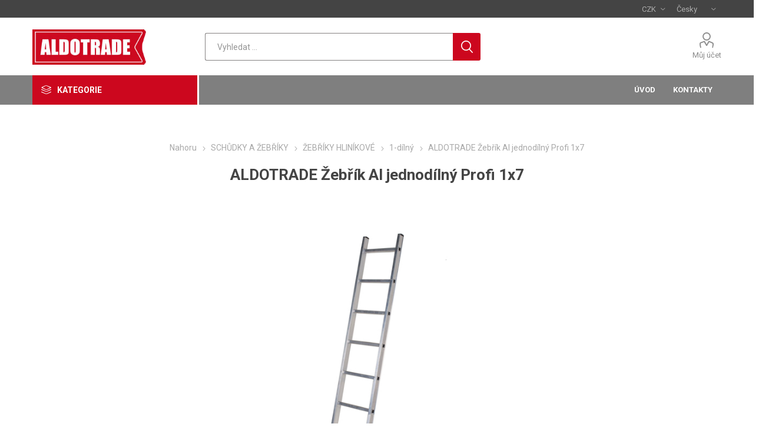

--- FILE ---
content_type: text/html; charset=utf-8
request_url: https://aldotrade.eu/aldotrade-zebrik-al-jednodilny-profi-1x7-505
body_size: 12488
content:
<!DOCTYPE html><html lang="cs" dir="ltr" class="html-product-details-page"><head><title>ALDOTRADE s.r.o. Velkoobchod Maloobchod. ALDOTRADE &#x17D;eb&#x159;&#xED;k Al jednod&#xED;ln&#xFD; Profi 1x7</title><meta charset="UTF-8"><meta name="description" content="
	Profesionální víceúčelový hliníkový žebřík 7 příček.&amp;nbsp; Ilustrační foto - počet příček se liší dle typu žebříku.

	Jednoduchý opěrný žebřík. Kvalitní, hliníková konstrukce pro široké spektrum využití na zahradě nebo stavbě.

	
		&amp;nbsp;


	&amp;nbsp;"><meta name="keywords" content="80002543"><meta name="generator" content="nopCommerce"><meta name="viewport" content="width=device-width, initial-scale=1.0, minimum-scale=1.0, maximum-scale=2.0"><link rel="preload" as="font" href="/Themes/Emporium/Content/icons/emporium-icons.woff" crossorigin><link href="https://fonts.googleapis.com/css?family=Roboto:300,400,700&amp;subset=cyrillic-ext,greek-ext&amp;display=swap" rel="stylesheet"><meta property="og:type" content="product"><meta property="og:title" content="ALDOTRADE Žebřík Al jednodílný Profi 1x7"><meta property="og:description" content="
	Profesionální víceúčelový hliníkový žebřík 7 příček.@ Ilustrační foto - počet příček se liší dle typu žebříku.

	Jednoduchý opěrný žebřík. Kvalitní, hliníková konstrukce pro široké spektrum využití na zahradě nebo stavbě.

	
		@


	@"><meta property="og:image" content="https://aldotrade.eu/images/thumbs/000/0009365_aldotrade-zebrik-al-jednodilny-profi-1x7_550.jpeg"><meta property="og:image:url" content="https://aldotrade.eu/images/thumbs/000/0009365_aldotrade-zebrik-al-jednodilny-profi-1x7_550.jpeg"><meta property="og:url" content="https://aldotrade.eu/aldotrade-zebrik-al-jednodilny-profi-1x7-505"><meta property="og:site_name" content="ALDOTRADE.eu"><meta property="twitter:card" content="summary"><meta property="twitter:site" content="ALDOTRADE.eu"><meta property="twitter:title" content="ALDOTRADE Žebřík Al jednodílný Profi 1x7"><meta property="twitter:description" content="
	Profesionální víceúčelový hliníkový žebřík 7 příček.@ Ilustrační foto - počet příček se liší dle typu žebříku.

	Jednoduchý opěrný žebřík. Kvalitní, hliníková konstrukce pro široké spektrum využití na zahradě nebo stavbě.

	
		@


	@"><meta property="twitter:image" content="https://aldotrade.eu/images/thumbs/000/0009365_aldotrade-zebrik-al-jednodilny-profi-1x7_550.jpeg"><meta property="twitter:url" content="https://aldotrade.eu/aldotrade-zebrik-al-jednodilny-profi-1x7-505"><link rel="stylesheet" href="/css/vaehpib3o0vjlfwmeabjfw.styles.css?v=WoB6Moxp-TLMBtNYBzVPWlY1LWE"><script async src="https://www.googletagmanager.com/gtag/js?id=G-48W3NWLEQQ"></script><script>function gtag(){dataLayer.push(arguments)}window.dataLayer=window.dataLayer||[];gtag("js",new Date);gtag("config","G-48W3NWLEQQ")</script><link rel="canonical" href="https://aldotrade.eu/aldotrade-zebrik-al-jednodilny-profi-1x7-505"><body class="product-details-page-body"><input name="__RequestVerificationToken" type="hidden" value="CfDJ8DZwDf3vZFtFt0acAwPYvhDOFUp_oWYl1GauCLX0FvDHUbzRrq1BsZ0zOUwjYE3nc_nRUslUbMsHbzW-myK7i43BZWWR4K1ij_Uyb1344sJRw_7y0N2abK8KD9Ulwh6yATWBfqvo0wjcXuILv8ErFgc"><div class="ajax-loading-block-window" style="display:none"></div><div id="dialog-notifications-success" title="Oznámení" style="display:none"></div><div id="dialog-notifications-error" title="Chyba" style="display:none"></div><div id="dialog-notifications-warning" title="Varování" style="display:none"></div><div id="bar-notification" class="bar-notification-container" data-close="Zavřít"></div><!--[if lte IE 8]><div style="clear:both;height:59px;text-align:center;position:relative"><a href="http://www.microsoft.com/windows/internet-explorer/default.aspx" target="_blank"> <img src="/Themes/Emporium/Content/img/ie_warning.jpg" height="42" width="820" alt="You are using an outdated browser. For a faster, safer browsing experience, upgrade for free today."> </a></div><![endif]--><div class="master-wrapper-page"><div class="responsive-nav-wrapper-parent"><div class="responsive-nav-wrapper"><div class="menu-title"><span>Menu</span></div><div class="search-wrap"><span>Výsledek hledání pro výraz</span></div><div class="mobile-logo"><a href="/" class="logo"> <img alt="ALDOTRADE.eu" title="ALDOTRADE.eu" src="https://aldotrade.eu/images/thumbs/001/0012296_logo_bottom.png"></a></div><div class="shopping-cart-link"></div><div class="personal-button" id="header-links-opener"><span>Osobní menu</span></div></div></div><div class="header"><div class="header-upper"><div class="header-selectors-wrapper"><div class="currency-selector desktop"><select id="customerCurrency" name="customerCurrency" onchange="setLocation(this.value)" aria-label="Currency selector"><option selected value="https://aldotrade.eu/changecurrency/13?returnUrl=%2Faldotrade-zebrik-al-jednodilny-profi-1x7-505">CZK<option value="https://aldotrade.eu/changecurrency/2?returnUrl=%2Faldotrade-zebrik-al-jednodilny-profi-1x7-505">PLN<option value="https://aldotrade.eu/changecurrency/6?returnUrl=%2Faldotrade-zebrik-al-jednodilny-profi-1x7-505">EUR</select></div><div class="currency-selector mobile mobile-selector"><div class="current-currency-selector selector-title">CZK</div><div class="currency-selector-options mobile-collapse"><div class="selector-options-item"><input type="radio" name="currency-selector" id="currency-0" value="https://aldotrade.eu/changecurrency/13?returnurl=%2Faldotrade-zebrik-al-jednodilny-profi-1x7-505" onclick="setLocation(this.value)" checked> <label for="currency-0">CZK</label></div><div class="selector-options-item"><input type="radio" name="currency-selector" id="currency-1" value="https://aldotrade.eu/changecurrency/2?returnurl=%2Faldotrade-zebrik-al-jednodilny-profi-1x7-505" onclick="setLocation(this.value)"> <label for="currency-1">PLN</label></div><div class="selector-options-item"><input type="radio" name="currency-selector" id="currency-2" value="https://aldotrade.eu/changecurrency/6?returnurl=%2Faldotrade-zebrik-al-jednodilny-profi-1x7-505" onclick="setLocation(this.value)"> <label for="currency-2">EUR</label></div></div></div><div class="language-selector desktop"><div class="select-wrap"><select id="customerlanguage" name="customerlanguage" onchange="setLocation(this.value)" aria-label="Languages selector"><option selected value="https://aldotrade.eu/changelanguage/2?returnUrl=%2Faldotrade-zebrik-al-jednodilny-profi-1x7-505">&#x10C;esky<option value="https://aldotrade.eu/changelanguage/9?returnUrl=%2Faldotrade-zebrik-al-jednodilny-profi-1x7-505">Germany<option value="https://aldotrade.eu/changelanguage/1?returnUrl=%2Faldotrade-zebrik-al-jednodilny-profi-1x7-505">English</select></div></div><div class="language-selector mobile mobile-selector"><div class="current-language-selector selector-title">&#x10C;esky</div><div class="language-selector-options mobile-collapse"><div class="selector-options-item"><input type="radio" name="language-selector" id="language-0" value="https://aldotrade.eu/changelanguage/2?returnUrl=%2Faldotrade-zebrik-al-jednodilny-profi-1x7-505" onclick="setLocation(this.value)" checked> <label for="language-0">&#x10C;esky</label></div><div class="selector-options-item"><input type="radio" name="language-selector" id="language-1" value="https://aldotrade.eu/changelanguage/9?returnUrl=%2Faldotrade-zebrik-al-jednodilny-profi-1x7-505" onclick="setLocation(this.value)"> <label for="language-1">Germany</label></div><div class="selector-options-item"><input type="radio" name="language-selector" id="language-2" value="https://aldotrade.eu/changelanguage/1?returnUrl=%2Faldotrade-zebrik-al-jednodilny-profi-1x7-505" onclick="setLocation(this.value)"> <label for="language-2">English</label></div></div></div></div></div><div class="header-lower"><div class="header-logo"><a href="/" class="logo"> <img alt="ALDOTRADE.eu" title="ALDOTRADE.eu" src="https://aldotrade.eu/images/thumbs/001/0012296_logo_bottom.png"></a></div><div class="search-box store-search-box"><div class="close-side-menu"><span class="close-side-menu-text">Vyhledat ...</span> <span class="close-side-menu-btn">Zavřít</span></div><form method="get" id="small-search-box-form" action="/search"><input type="text" class="search-box-text" id="small-searchterms" autocomplete="off" name="q" placeholder="Vyhledat ..." aria-label="Search store"> <input type="hidden" class="instantSearchResourceElement" data-highlightfirstfoundelement="true" data-minkeywordlength="2" data-defaultproductsortoption="0" data-instantsearchurl="/instantSearchFor" data-searchpageurl="/search" data-searchinproductdescriptions="true" data-numberofvisibleproducts="20" data-noresultsresourcetext=" No data found."> <button type="submit" class="button-1 search-box-button">Hledat</button></form></div><div class="header-links-wrapper"><div class="header-links"><ul><li><a href="/customer/info" class="ico-account opener" data-loginurl="/login">Můj účet</a><div class="profile-menu-box login-form-in-header"><div class="close-side-menu"><span class="close-side-menu-text">Můj účet</span> <span class="close-side-menu-btn">Zavřít</span></div><div class="header-form-holder"><a href="/register?returnUrl=%2Faldotrade-zebrik-al-jednodilny-profi-1x7-505" class="ico-register">Registrovat</a> <a href="/login?returnUrl=%2Faldotrade-zebrik-al-jednodilny-profi-1x7-505" class="ico-login">Přihlásit</a></div></div></ul></div></div></div><div class="header-menu-parent"><div class="header-menu categories-in-side-panel"><div class="category-navigation-list-wrapper"><span class="category-navigation-title">Kategorie</span><ul class="category-navigation-list sticky-flyout"></ul></div><div class="close-menu"><span class="close-menu-text">Menu</span> <span class="close-menu-btn">Zavřít</span></div><input type="hidden" value="false" id="isRtlEnabled"><ul class="top-menu"><li class="all-categories"><span>Kategorie</span><div class="plus-button"></div><div class="sublist-wrap"><ul class="sublist"><li class="back-button"><span>Zpět</span><li class="root-category-items"><a class="with-subcategories" href="/zahrada-main">ZAHRADA</a><div class="plus-button"></div><div class="sublist-wrap"><ul class="sublist"><li class="back-button"><span>Zpět</span><li><a class="with-subcategories" href="/zahradni-nabytek-3">ZAHRADN&#xCD; N&#xC1;BYTEK</a><div class="plus-button"></div><div class="sublist-wrap"><ul class="sublist"><li class="back-button"><span>Zpět</span><li><a href="/zahradni-lavicky-3">Zahradn&#xED; lavi&#x10D;ky, k&#x159;esla (5)</a><li><a href="/lehatka">Leh&#xE1;tka zahradn&#xED;, pl&#xE1;&#x17E;ov&#xE1; (16)</a><li><a href="/zahradni-sety-3">Zahradn&#xED; sety (24)</a><li><a href="/kryc%C3%AD-ochrann%C3%A9-plachty">Kryc&#xED; ochrann&#xE9; plachty (0)</a></ul></div><li><a href="/foliovniky">F&#xF3;liovn&#xED;ky (19)</a><li><a href="/zahradni-kompostery-3">Zahradn&#xED; kompost&#xE9;ry (17)</a><li><a href="/grilovani-3">Grilov&#xE1;n&#xED; (6)</a><li><a href="/kose-na-listi-3">Ko&#x161;e na list&#xED; (4)</a><li><a href="/rezacky-loupace-3">&#x158;eza&#x10D;ky, loupa&#x10D;e (2)</a><li><a href="/Hroty-proti-ptakum">Hroty proti pt&#xE1;k&#x16F;m (11)</a><li><a href="/zahradn%C3%AD-domky-a-alt%C3%A1ny-2">Zahradn&#xED; domky a alt&#xE1;ny (2)</a><li><a href="/n%C3%A1doba-na-odpad">N&#xE1;doba na odpad (0)</a><li><a href="/kvetinace-3">Kv&#x11B;tin&#xE1;&#x10D;e (79)</a><li><a href="/vyv%C3%BD%C5%A1en%C3%A9-z%C3%A1hony">Vyv&#xFD;&#x161;en&#xE9; z&#xE1;hony (25)</a><li><a href="/zahradni-boxy">Zahradn&#xED; &#xFA;lo&#x17E;n&#xE9; boxy a bedny na n&#xE1;&#x159;ad&#xED; (40)</a><li><a href="/plutky-palisady">Pl&#x16F;tky, palis&#xE1;dy, obrubn&#xED;ky, lemy, obruby (40)</a><li><a href="/zahradni-voziky">Zahradn&#xED; voz&#xED;ky, kole&#x10D;ka (11)</a><li><a href="/terasov%C3%A9-oh%C5%99%C3%ADva%C4%8De">Terasov&#xE9; oh&#x159;&#xED;va&#x10D;e (4)</a><li><a href="/sudy-na-vodu">Sudy na de&#x161;&#x165;ovou vodu (47)</a><li><a href="/postrikovace-konve-3">Post&#x159;ikova&#x10D;e, konve, hadice (9)</a><li><a href="/p%C5%99%C3%ADslu%C5%A1enstv%C3%AD-k-sud%C5%AFm-na-vodu">P&#x159;&#xED;slu&#x161;enstv&#xED; k sud&#x16F;m na vodu (3)</a><li><a href="/podsedaky-polstare">Designov&#xE9; podsed&#xE1;ky a pol&#x161;t&#xE1;&#x159;e (10)</a><li><a href="/hrabla-skrabky-na-led">Lopaty, hrabla, &#x161;krabky na led (3)</a><li><a href="/zahrada-ostatni">Ostatn&#xED; (20)</a></ul></div><li class="root-category-items"><a class="with-subcategories" href="/susaky-na-pradlo">SU&#x160;&#xC1;KY NA PR&#xC1;DLO</a><div class="plus-button"></div><div class="sublist-wrap"><ul class="sublist"><li class="back-button"><span>Zpět</span><li><a href="/balkonove-susaky-3">Balkonov&#xE9; su&#x161;&#xE1;ky (8)</a><li><a href="/rozkladaci-susaky-3">Rozkl&#xE1;dac&#xED; su&#x161;&#xE1;ky (18)</a><li><a href="/koupelnove-susaky-3">Koupelnov&#xE9; su&#x161;&#xE1;ky (17)</a><li><a class="with-subcategories" href="/stropni-susaky-3">STROPN&#xCD; SU&#x160;&#xC1;KY</a><div class="plus-button"></div><div class="sublist-wrap"><ul class="sublist"><li class="back-button"><span>Zpět</span><li><a href="/stropni-susak-7-tyci-3">Stropn&#xED; su&#x161;&#xE1;k 7 ty&#x10D;&#xED; (12)</a><li><a href="/stropni-susak-6-tyci-3">Stropn&#xED; su&#x161;&#xE1;k 6 ty&#x10D;&#xED; (12)</a><li><a href="/stropni-susak-5-tyci-3">Stropn&#xED; su&#x161;&#xE1;k 5 ty&#x10D;&#xED; (12)</a></ul></div></ul></div><li class="root-category-items"><a class="with-subcategories" href="/schudky-zebriky">SCH&#x16E;DKY A &#x17D;EB&#x158;&#xCD;KY</a><div class="plus-button"></div><div class="sublist-wrap"><ul class="sublist"><li class="back-button"><span>Zpět</span><li><a href="/leseni">LE&#x160;EN&#xCD; Al (0)</a><li><a class="with-subcategories" href="/zebriky-hlinikove-2">&#x17D;EB&#x158;&#xCD;KY HLIN&#xCD;KOV&#xC9;</a><div class="plus-button"></div><div class="sublist-wrap"><ul class="sublist"><li class="back-button"><span>Zpět</span><li><a href="/3dilny">3-d&#xED;ln&#xFD; (9)</a><li><a href="/2dilny">2-d&#xED;ln&#xFD; (5)</a><li><a href="/1-dilny-2">1-d&#xED;ln&#xFD; (8)</a></ul></div><li><a href="/stafle-technicke">P&#x158;&#xCD;SLU&#x160;ENSTV&#xCD; (6)</a><li><a href="/hospodar-rucni-naradi">SCH&#x16E;DKY DOM&#xC1;C&#xCD; JEDNOSTRANN&#xC9; (21)</a><li><a href="/hadice">SCH&#x16E;DKY OBOUSTRANN&#xC9; (7)</a><li><a href="/%C5%A1tafle-d%C5%99ev%C4%9Bn%C3%A9">&#x160;TAFLE D&#x158;EV&#x11A;N&#xC9; (3)</a><li><a href="/%C5%BEeb%C5%99%C3%ADky-teleskopick%C3%A9">&#x17D;EB&#x158;&#xCD;KY TELESKOPICK&#xC9; (5)</a></ul></div><li class="root-category-items"><a href="/nakupni-tasky-na-koleckach-3">N&#xC1;KUPN&#xCD; TA&#x160;KY NA KOLE&#x10C;K&#xC1;CH (20)</a><li class="root-category-items"><a class="with-subcategories" href="/domacnost-3">DOM&#xC1;CNOST</a><div class="plus-button"></div><div class="sublist-wrap"><ul class="sublist"><li class="back-button"><span>Zpět</span><li><a href="/chlebovky">Chlebovky, chlebn&#xED;ky (1)</a><li><a href="/demizony">Demi&#x17E;ony (6)</a><li><a href="/sperkovnice-stolky">&#x160;perkovnice, kosmetick&#xE9; stolky (9)</a><li><a href="/vchodove-strisky-2">Vchodov&#xE9; st&#x159;&#xED;&#x161;ky (10)</a><li><a href="/dozy-boxy">D&#xF3;zy, boxy (56)</a><li><a href="/ulozne-komody">&#xDA;lo&#x17E;n&#xE9; komody (3)</a><li><a href="/kose-na-pradlo-3">Ko&#x161;e na pr&#xE1;dlo (12)</a><li><a href="/odpadkove-kose-3">Odpadkov&#xE9; ko&#x161;e (39)</a><li><a href="/rotacni-mopy">&#xDA;klid, rota&#x10D;n&#xED; mopy, kbel&#xED;ky (16)</a><li><a href="/schranky-trezory">Schr&#xE1;nky a trezory (12)</a><li><a href="/botniky-regaly-stojany">Botn&#xED;ky, reg&#xE1;ly, v&#x11B;&#x161;&#xE1;ky, stojany, odkap&#xE1;va&#x10D;e obuvi (12)</a><li><a href="/drzaky-stojany">Dr&#x17E;&#xE1;ky, stojany (7)</a><li><a href="/stolicky-zidle">Stoli&#x10D;ky, &#x17E;idle (7)</a><li><a href="/police-policky">Police, poli&#x10D;ky, dr&#x17E;&#xE1;ky (8)</a><li><a href="/krby-a-krbov%C3%A9-pom%C5%AFcky">Krby a krbov&#xE9; pom&#x16F;cky (8)</a><li><a href="/topen%C3%AD-a-topidla">Topen&#xED; a topidla (6)</a><li><a href="/roho%C5%BEe">Roho&#x17E;e (5)</a><li><a href="/ventil%C3%A1tory">Ventil&#xE1;tory (6)</a></ul></div><li class="root-category-items"><a href="/lisy-a-drtice-na-ovoce">LISY A DRTI&#x10C;E OVOCE (13)</a><li class="root-category-items"><a class="with-subcategories" href="/kuchynske-potreby">KUCHY&#x147;SK&#xC9; POT&#x158;EBY</a><div class="plus-button"></div><div class="sublist-wrap"><ul class="sublist"><li class="back-button"><span>Zpět</span><li><a href="/kuchynske-pomucky">Kuchy&#x148;sk&#xE9; pom&#x16F;cky (17)</a><li><a href="/prirava-j%C3%ADdla">P&#x159;&#xED;prava j&#xED;dla (0)</a><li><a href="/konvice">Konvice (4)</a><li><a href="/termonadoby-lednice">Termon&#xE1;doby, lednice (1)</a><li><a href="/kruhadla">Kruhadla (4)</a><li><a href="/sudy-na-zeli">Sudy na zel&#xED; (4)</a><li><a href="/jidlonosice-3">J&#xED;dlonosi&#x10D;e (12)</a><li><a href="/skladovani-potravin">Skladov&#xE1;n&#xED; potravin, d&#xF3;zy, chlebovky (7)</a></ul></div><li class="root-category-items"><a class="with-subcategories" href="/chovatelstvi">CHOVATELSTV&#xCD;</a><div class="plus-button"></div><div class="sublist-wrap"><ul class="sublist"><li class="back-button"><span>Zpět</span><li><a href="/boxy-na-krmivo">Boxy na krmivo (6)</a><li><a href="/boudy-pelisky">Boudy, pel&#xED;&#x161;ky (4)</a><li><a href="/odpocivadla-a-skrabadla">Odpo&#x10D;&#xED;vadla a &#x161;krabadla (5)</a></ul></div><li class="root-category-items"><a class="with-subcategories" href="/zelezarstvi-a-dilna-3">&#x17D;ELEZ&#xC1;&#x158;STV&#xCD; A D&#xCD;LNA</a><div class="plus-button"></div><div class="sublist-wrap"><ul class="sublist"><li class="back-button"><span>Zpět</span><li><a class="with-subcategories" href="/dilna">D&#xCD;LNA</a><div class="plus-button"></div><div class="sublist-wrap"><ul class="sublist"><li class="back-button"><span>Zpět</span><li><a href="/regaly">Reg&#xE1;ly (5)</a><li><a href="/poradace-na-sroubky-a-naradi">Po&#x159;ada&#x10D;e na &#x161;roubky a n&#xE1;&#x159;ad&#xED; (6)</a><li><a href="/koza-stavebn%C3%AD-multifunk%C4%8Dn%C3%AD-stoly">Koza stavebn&#xED;, multifunk&#x10D;n&#xED; stoly (2)</a><li><a href="/maltovn%C3%ADky-2">Maltovn&#xED;ky (3)</a></ul></div><li><a href="/manipul-technika-3">Manipul. technika (0)</a><li><a href="/ostatni-zbozi">Ostatn&#xED; zbo&#x17E;&#xED; (1)</a></ul></div><li class="root-category-items"><a class="with-subcategories" href="/zehleni-pradla-3">&#x17D;EHLEN&#xCD; PR&#xC1;DLA</a><div class="plus-button"></div><div class="sublist-wrap"><ul class="sublist"><li class="back-button"><span>Zpět</span><li><a href="/rukavniky-3">Ruk&#xE1;vn&#xED;ky (1)</a></ul></div><li class="root-category-items"><a class="with-subcategories" href="/detsky-svet-3">D&#x11A;TSK&#xDD; SV&#x11A;T</a><div class="plus-button"></div><div class="sublist-wrap"><ul class="sublist"><li class="back-button"><span>Zpět</span><li><a href="/hracky-na-zahradu-2">Hra&#x10D;ky na zahradu (17)</a><li><a href="/odrazedla">Odr&#xE1;&#x17E;edla, t&#x159;&#xED;kolky, &#x161;lapac&#xED; auta (5)</a><li><a href="/volny-cas-2">Voln&#xFD; &#x10D;as (7)</a><li><a href="/d%C4%9Btsk%C3%BD-n%C3%A1bytek">D&#x11B;tsk&#xFD; n&#xE1;bytek (1)</a></ul></div><li class="root-category-items"><a class="with-subcategories" href="/vanoce">V&#xC1;NOCE</a><div class="plus-button"></div><div class="sublist-wrap"><ul class="sublist"><li class="back-button"><span>Zpět</span><li><a href="/vanocni-stojanky-2">V&#xE1;no&#x10D;n&#xED; stoj&#xE1;nky (9)</a></ul></div></ul></div><li><a href="/">Úvod</a><li><a href="/kontakty">Kontakty</a></ul><div class="mobile-menu-items"></div></div></div></div><div class="overlayOffCanvas"></div><div class="master-wrapper-content"><div class="quickViewData" data-productselector=".product-item" data-productselectorchild=".buttons-upper" data-retrievequickviewurl="/quickviewdata" data-quickviewbuttontext="Ukázat" data-quickviewbuttontitle="Ukázat" data-isquickviewpopupdraggable="False" data-enablequickviewpopupoverlay="True" data-accordionpanelsheightstyle="content" data-getquickviewbuttonroute="/getquickviewbutton"></div><div class="master-column-wrapper"><div class="center-1"><div class="page product-details-page"><div class="page-body"><form method="post" id="product-details-form"><div itemscope itemtype="http://schema.org/Product"><meta itemprop="name" content="ALDOTRADE Žebřík Al jednodílný Profi 1x7"><meta itemprop="sku" content="g200028"><meta itemprop="gtin"><meta itemprop="mpn" content="5904680171003"><meta itemprop="description" content="
	Profesionální víceúčelový hliníkový žebřík 7 příček.&amp;nbsp; Ilustrační foto - počet příček se liší dle typu žebříku.

	Jednoduchý opěrný žebřík. Kvalitní, hliníková konstrukce pro široké spektrum využití na zahradě nebo stavbě.

	
		&amp;nbsp;


	&amp;nbsp;"><meta itemprop="image" content="https://aldotrade.eu/images/thumbs/000/0009365_aldotrade-zebrik-al-jednodilny-profi-1x7_550.jpeg"><div itemprop="offers" itemscope itemtype="http://schema.org/Offer"><meta itemprop="url" content="https://aldotrade.eu/aldotrade-zebrik-al-jednodilny-profi-1x7-505"><meta itemprop="price" content="0.00"><meta itemprop="priceCurrency"><meta itemprop="priceValidUntil"><meta itemprop="availability" content="http://schema.org/InStock"></div></div><div data-productid="505"><div class="product-essential"><div class="mobile-name-holder"></div><div class="mobile-prev-next-holder"></div><div class="gallery"><input type="hidden" class="cloudZoomPictureThumbnailsInCarouselData" data-vertical="true" data-numvisible="5" data-numscrollable="1" data-enable-slider-arrows="true" data-enable-slider-dots="false" data-size="2" data-rtl="false" data-responsive-breakpoints-for-thumbnails="[{&#34;breakpoint&#34;:1601,&#34;settings&#34;:{&#34;slidesToShow&#34;:4, &#34;slidesToScroll&#34;:4,&#34;arrows&#34;:true,&#34;dots&#34;:false,&#34;vertical&#34;:false}},{&#34;breakpoint&#34;:1025,&#34;settings&#34;:{&#34;slidesToShow&#34;:5, &#34;slidesToScroll&#34;:5,&#34;arrows&#34;:true,&#34;dots&#34;:false,&#34;vertical&#34;:false}},{&#34;breakpoint&#34;:481,&#34;settings&#34;:{&#34;slidesToShow&#34;:4,&#34;slidesToScroll&#34;:4,&#34;arrows&#34;:true,&#34;dots&#34;:false,&#34;vertical&#34;:false}},{&#34;breakpoint&#34;:350,&#34;settings&#34;:{&#34;slidesToShow&#34;:3,&#34;slidesToScroll&#34;:3,&#34;arrows&#34;:true,&#34;dots&#34;:false,&#34;vertical&#34;:false}}]" data-magnificpopup-counter="%curr% z %total%" data-magnificpopup-prev="Předchozí (klávesa šipka vlevo)" data-magnificpopup-next="Následující (klávesa šipka vpravo)" data-magnificpopup-close="Zavřít (Esc)" data-magnificpopup-loading="Načítání..."> <input type="hidden" class="cloudZoomAdjustPictureOnProductAttributeValueChange" data-productid="505" data-isintegratedbywidget="true"> <input type="hidden" class="cloudZoomEnableClickToZoom"><div class="picture-gallery sevenspikes-cloudzoom-gallery"><div class="picture-wrapper"><div class="picture" id="sevenspikes-cloud-zoom" data-zoomwindowelementid="" data-selectoroftheparentelementofthecloudzoomwindow="" data-defaultimagecontainerselector=".product-essential .gallery" data-zoom-window-width="400" data-zoom-window-height="400"><a href="https://aldotrade.eu/images/thumbs/000/0009365_aldotrade-zebrik-al-jednodilny-profi-1x7.jpeg" data-full-image-url="https://aldotrade.eu/images/thumbs/000/0009365_aldotrade-zebrik-al-jednodilny-profi-1x7.jpeg" class="picture-link" id="zoom1"> <img src="https://aldotrade.eu/images/thumbs/000/0009365_aldotrade-zebrik-al-jednodilny-profi-1x7_550.jpeg" alt="Obrázek z ALDOTRADE Žebřík Al jednodílný Profi 1x7 " class="cloudzoom" id="cloudZoomImage" itemprop="image" data-cloudzoom="appendSelector: '.picture-wrapper', zoomOffsetX: 0, zoomOffsetY: 0, autoInside: 1265, tintOpacity: 0, zoomWidth: 400, zoomHeight: 400, easing: 3, touchStartDelay: true, zoomFlyOut: false, disableZoom: 'auto'"> </a></div></div><div class="picture-thumbs in-carousel"><div class="picture-thumbs-list" id="picture-thumbs-carousel"><div class="picture-thumbs-item"><a class="cloudzoom-gallery thumb-item" data-full-image-url="https://aldotrade.eu/images/thumbs/000/0009365_aldotrade-zebrik-al-jednodilny-profi-1x7.jpeg" data-cloudzoom="appendSelector: '.picture-wrapper', zoomOffsetX: 0, zoomOffsetY: 0, autoInside: 1265, tintOpacity: 0, zoomWidth: 400, zoomHeight: 400, useZoom: '.cloudzoom', image: 'https://aldotrade.eu/images/thumbs/000/0009365_aldotrade-zebrik-al-jednodilny-profi-1x7_550.jpeg', zoomImage: 'https://aldotrade.eu/images/thumbs/000/0009365_aldotrade-zebrik-al-jednodilny-profi-1x7.jpeg', easing: 3, touchStartDelay: true, zoomFlyOut: false, disableZoom: 'auto'"> <img class="cloud-zoom-gallery-img" src="https://aldotrade.eu/images/thumbs/000/0009365_aldotrade-zebrik-al-jednodilny-profi-1x7_105.jpeg" alt="Obrázek z ALDOTRADE Žebřík Al jednodílný Profi 1x7 "> </a></div><div class="picture-thumbs-item"><a class="cloudzoom-gallery thumb-item" data-full-image-url="https://aldotrade.eu/images/thumbs/000/0009366_aldotrade-zebrik-al-jednodilny-profi-1x7.jpeg" data-cloudzoom="appendSelector: '.picture-wrapper', zoomOffsetX: 0, zoomOffsetY: 0, autoInside: 1265, tintOpacity: 0, zoomWidth: 400, zoomHeight: 400, useZoom: '.cloudzoom', image: 'https://aldotrade.eu/images/thumbs/000/0009366_aldotrade-zebrik-al-jednodilny-profi-1x7_550.jpeg', zoomImage: 'https://aldotrade.eu/images/thumbs/000/0009366_aldotrade-zebrik-al-jednodilny-profi-1x7.jpeg', easing: 3, touchStartDelay: true, zoomFlyOut: false, disableZoom: 'auto'"> <img class="cloud-zoom-gallery-img" src="https://aldotrade.eu/images/thumbs/000/0009366_aldotrade-zebrik-al-jednodilny-profi-1x7_105.jpeg" alt="Obrázek z ALDOTRADE Žebřík Al jednodílný Profi 1x7 "> </a></div></div></div></div></div><div class="overview"><div class="prev-next-holder"></div><div class="breadcrumb"><ul itemscope itemtype="http://schema.org/BreadcrumbList"><li><span> <a href="/"> <span>Nahoru</span> </a> </span> <span class="delimiter">/</span><li itemprop="itemListElement" itemscope itemtype="http://schema.org/ListItem"><a href="/schudky-zebriky" itemprop="item"> <span itemprop="name">SCH&#x16E;DKY A &#x17D;EB&#x158;&#xCD;KY</span> </a> <span class="delimiter">/</span><meta itemprop="position" content="1"><li itemprop="itemListElement" itemscope itemtype="http://schema.org/ListItem"><a href="/zebriky-hlinikove-2" itemprop="item"> <span itemprop="name">&#x17D;EB&#x158;&#xCD;KY HLIN&#xCD;KOV&#xC9;</span> </a> <span class="delimiter">/</span><meta itemprop="position" content="2"><li itemprop="itemListElement" itemscope itemtype="http://schema.org/ListItem"><a href="/1-dilny-2" itemprop="item"> <span itemprop="name">1-d&#xED;ln&#xFD;</span> </a> <span class="delimiter">/</span><meta itemprop="position" content="3"><li itemprop="itemListElement" itemscope itemtype="http://schema.org/ListItem"><strong class="current-item" itemprop="name">ALDOTRADE &#x17D;eb&#x159;&#xED;k Al jednod&#xED;ln&#xFD; Profi 1x7</strong> <span itemprop="item" itemscope itemtype="http://schema.org/Thing" id="/aldotrade-zebrik-al-jednodilny-profi-1x7-505"> </span><meta itemprop="position" content="4"></ul></div><div class="product-name"><h1>ALDOTRADE &#x17D;eb&#x159;&#xED;k Al jednod&#xED;ln&#xFD; Profi 1x7</h1></div><div class="reviews-and-compare"></div><div class="short-description">Profesionální víceúčelový hliníkový žebřík 7 příček.&nbsp; Ilustrační foto - počet příček se liší dle typu žebříku. Jednoduchý opěrný žebřík. Kvalitní, hliníková konstrukce pro široké spektrum využití na zahradě nebo stavbě. &nbsp; &nbsp;</div><div class="additional-details"><div class="sku"><span class="label">Kód:</span> <span class="value" id="sku-505">g200028</span></div><div class="manufacturer-part-number"><span class="label">EAN:</span> <span class="value" id="mpn-505">5904680171003</span></div></div><div class="attributes-wrapper"></div><div class="product-prices-box"><div><div class="availability"><div class="stock"><span class="label">Dostupnost:</span> <span class="value" id="stock-availability-value-505">Skladem</span></div></div><div class="prices"><div class="product-price"><span id="price-value-505" class="price-value-505"> </span></div></div><div class="delivery"><div class="delivery-date"><span class="label">dodací lhůta :</span> <span class="value">1-2 dny</span></div></div></div></div></div></div><div class="full-description"><div>počet příček: 7</div><div>délka: 1,94 m</div><div>max. pracovní výška: 2,95 m</div><div>nosnost: 150 kg</div><div>materiál: speciální tažený hliníkový profil s bočním vyztužením</div><div>kvalitní zpracování, splňuje normu EN 131, vyrobeno v EU</div></div><div class="product-collateral"></div><div class="also-purchased-products-grid product-grid"><div class="title"><strong>Zákazníci, kteří koupili tento produkt, také zakoupili</strong></div><div class="item-grid"><div class="item-box"><div class="product-item" data-productid="72"><div class="picture"><a href="/aldotrade-hroty-ochranne-proti-ptakum-50-x-10-72" title="Zobrazit detail produktu - ALDOTRADE hroty ochranné proti ptákům 50 x 10"> <img src="[data-uri]" data-lazyloadsrc="https://aldotrade.eu/images/thumbs/000/0007868_aldotrade-hroty-ochranne-proti-ptakum-50-x-10_415.jpeg" alt="Obrázek ALDOTRADE hroty ochranné proti ptákům 50 x 10" title="Zobrazit detail produktu - ALDOTRADE hroty ochranné proti ptákům 50 x 10"> </a><div class="btn-wrapper"></div></div><div class="details"><h2 class="product-title"><a href="/aldotrade-hroty-ochranne-proti-ptakum-50-x-10-72">ALDOTRADE hroty ochrann&#xE9; proti pt&#xE1;k&#x16F;m 50 x 10</a></h2><div class="description" data-short-description="none">Ochranné nerezové hroty proti ptactvu o rozměru 50x10cm se 40-ti hroty. Spodní plastové uchycení: 2,3cm. Zabraňují dosedání ptákům na římsy, parapety, okapy atd.</div><div class="add-info"><div class="prices"><span class="price actual-price"></span></div><div class="buttons"></div></div></div></div></div><div class="item-box"><div class="product-item" data-productid="1428"><div class="picture"><a href="/aldotrade-stropni-susak-na-pradlo-ideal-6-tysi-190-cm-1428" title="Zobrazit detail produktu - ALDOTRADE Stropní sušák na prádlo Ideal 6 tyčí 190 cm"> <img src="[data-uri]" data-lazyloadsrc="https://aldotrade.eu/images/thumbs/000/0008850_415.jpeg" alt="Obrázek ALDOTRADE Stropní sušák na prádlo Ideal 6 tyčí 190 cm" title="Zobrazit detail produktu - ALDOTRADE Stropní sušák na prádlo Ideal 6 tyčí 190 cm"> </a><div class="btn-wrapper"></div></div><div class="details"><h2 class="product-title"><a href="/aldotrade-stropni-susak-na-pradlo-ideal-6-tysi-190-cm-1428">ALDOTRADE Stropn&#xED; su&#x161;&#xE1;k na pr&#xE1;dlo Ideal 6 ty&#x10D;&#xED; 190 cm</a></h2><div class="description" data-short-description="none">Praktický stropní sušák do každé domácnosti vhodný i na balón, terasu, lodžii atd. Délka stropní lišty: 55 cm &nbsp; Délka tyče 190cm, která je kovová s plastovou povrchovou úpravou. Jednoduchá montáž. &nbsp; <strong>Garantujeme předání zásilky přepravci do 24 hodin od objednání.</strong></div><div class="add-info"><div class="prices"><span class="price actual-price"></span></div><div class="buttons"></div></div></div></div></div><div class="item-box"><div class="product-item" data-productid="1726"><div class="picture"><a href="/vyvyseny-zahon-maple-trough-hnedy-npd19-1726" title="Zobrazit detail produktu - Vyvýšený záhon Maple Trough hnědý NPD19"> <img src="[data-uri]" data-lazyloadsrc="https://www.aldotrade.eu/images/thumbs/001/0011401_vyvyseny-zahon-maple-trough-hnedy-npd19_415.jpeg" alt="Obrázek Vyvýšený záhon Maple Trough hnědý NPD19" title="Zobrazit detail produktu - Vyvýšený záhon Maple Trough hnědý NPD19"> </a><div class="btn-wrapper"></div></div><div class="details"><h2 class="product-title"><a href="/vyvyseny-zahon-maple-trough-hnedy-npd19-1726">Vyv&#xFD;&#x161;en&#xFD; z&#xE1;hon Maple Trough hn&#x11B;d&#xFD; NPD19</a></h2><div class="description" data-short-description="none">Výrobky Maple jsou vyrobeny z nejmodernějšího materiálu Evotech společnosti Keter, který poskytuje bezkonkurenční odolnost venku, snadno se sestavuje a nevyžaduje žádnou údržbu, takže si budete moci užívat plody své práce bez jakýchkoli potíží. Materiál Evotech je vyráběn ve skvělé imitaci dřeva, takže produkt skvěle zapadne do jakékoliv zahrady.</div><div class="add-info"><div class="prices"><span class="price actual-price"></span></div><div class="buttons"></div></div></div></div></div><div class="item-box"><div class="product-item" data-productid="2465"><div class="picture"><a href="/kos-zahradni-skladaci-200l-2465" title="Zobrazit detail produktu - Koš zahradní skládací 200l"> <img src="[data-uri]" data-lazyloadsrc="https://aldotrade.eu/images/thumbs/001/0012902_kos-zahradni-skladaci-200l_415.jpeg" alt="Obrázek Koš zahradní skládací 200l" title="Zobrazit detail produktu - Koš zahradní skládací 200l"> </a><div class="btn-wrapper"></div></div><div class="details"><h2 class="product-title"><a href="/kos-zahradni-skladaci-200l-2465">Ko&#x161; zahradn&#xED; skl&#xE1;dac&#xED; 200l</a></h2><div class="description" data-short-description="none">Praktický, lehký a snadno ovladatelný zahradní pytel je nenahraditelným prvkem výbavy každého zahradníka. Usnadněte si úklid zahrady s prostorným a praktickým 200l zahradním pytlem! Tento pevný a odolný vak je perfektním řešením pro sběr listí, posekané trávy, větviček a dalšího rostlinného odpadu.</div><div class="add-info"><div class="prices"><span class="price actual-price"></span></div><div class="buttons"></div></div></div></div></div><div class="item-box"><div class="product-item" data-productid="1171"><div class="picture"><a href="/sud-na-destovou-vodu-200l-ph-viko" title="Zobrazit detail produktu - Sud na dešťovou vodu 200l PH + víko"> <img src="[data-uri]" data-lazyloadsrc="https://aldotrade.eu/images/thumbs/001/0010523_sud-na-destovou-vodu-200l-ph-viko_415.jpeg" alt="Obrázek Sud na dešťovou vodu 200l PH + víko" title="Zobrazit detail produktu - Sud na dešťovou vodu 200l PH + víko"> </a><div class="btn-wrapper"></div></div><div class="details"><h2 class="product-title"><a href="/sud-na-destovou-vodu-200l-ph-viko">Sud na de&#x161;&#x165;ovou vodu 200l PH &#x2B; v&#xED;ko</a></h2><div class="description" data-short-description="none">Sud na dešťovou vodu 200l s kohoutkem.</div><div class="add-info"><div class="prices"><span class="price actual-price"></span></div><div class="buttons"></div></div></div></div></div></div></div><div class="carousel-wrapper"></div></div><input name="__RequestVerificationToken" type="hidden" value="CfDJ8DZwDf3vZFtFt0acAwPYvhDOFUp_oWYl1GauCLX0FvDHUbzRrq1BsZ0zOUwjYE3nc_nRUslUbMsHbzW-myK7i43BZWWR4K1ij_Uyb1344sJRw_7y0N2abK8KD9Ulwh6yATWBfqvo0wjcXuILv8ErFgc"></form></div></div></div></div></div><div class="footer"><div class="footer-upper"><div class="footer-logo"><img src="https://aldotrade.eu/images/thumbs/001/0012297_logo_bottom.png" alt="footer_logo"></div></div><div class="footer-middle"><div class="footer-block"><div class="title"><strong>Péče a podpora</strong></div><ul class="list"><li><a href="/sitemap">Mapa webu</a><li><a href="https://aldotrade.eu/kontakty">Kontakty</a><li><a href="https://aldotrade.eu/obchodni-podminky">Obchodní podmínky</a><li><a href="https://aldotrade.eu/reklamace">Reklamace</a><li><a href="https://aldotrade.eu/dodaci-a-platebni-podminky">Dodací a platební podmínky</a><li><a href="/contactus">Napište nám</a></ul></div><div class="footer-block"><div class="title"><strong>Informace</strong></div><ul class="list"><li><a href="/customer/info">Můj účet</a><li><a href="/order/history">Objednávky</a><li><a href="/customer/addresses">Adresy</a></ul></div><div class="footer-block"><div class="title"><strong>Bankovní spojení</strong></div><div class="topic-block"><div class="topic-block-body"><p>Číslo účtu: <br>107-1135910217/0100<br><br>IBAN: <br>CZ2201000001071135910217<br>Swift: KOMBCZPP</div></div></div><div class="socials-and-payments"><div class="social-icons"><div class="title"><strong>Kontakty</strong></div><div class="topic-block"><div class="topic-block-body"><p>ALDOTRADE s.r.o.<br>Tovární 725<br>769 01 Holešov<br><br>Fakturační adresa:<br>Čechy 47<br>751 15 Čechy okr. Přerov<br><br>IČO: 24184853, DIČ: CZ24184853<br><br>Mobil: &nbsp;+420 605 784 888 &nbsp; &nbsp; &nbsp;&nbsp;<br>E-mail: info@aldotrade.cz</div></div></div></div></div><div class="footer-lower"><div class="footer-powered-by">Powered by <a href="https://www.nopcommerce.com/" target="_blank" rel="nofollow">nopCommerce</a> <span>Created by</span><a href="https://www.frons.cz/"> Frons s.r.o.</a></div><div class="footer-disclaimer">Copyright &copy; 2026 ALDOTRADE.eu. Všechna práva vyhrazena.</div></div></div></div><div class="scroll-back-button" id="goToTop"></div><script src="/js/tkywbp3jurga7fiby_rwqq.scripts.js?v=5y2iNtJ5nsIifhXl_9p3HmGhTNA"></script><script>$(document).on("product_attributes_changed",function(n){n.changedData.isFreeShipping?$("#free-shipping-"+n.changedData.productId).removeClass("invisible"):$("#free-shipping-"+n.changedData.productId).addClass("invisible")})</script><script id="instantSearchItemTemplate" type="text/x-kendo-template">
    <div class="instant-search-item" data-url="${ data.CustomProperties.Url }">
        <a href="${ data.CustomProperties.Url }">
            <div class="img-block">
                <img src="${ data.PictureModels[0].ImageUrl }" alt="${ data.Name }" title="${ data.Name }" style="border: none">
            </div>
            <div class="detail">
                <div class="title">${ data.Name }</div>
                    <div class="sku"># var sku = ""; if (data.Sku != null) { sku = "Kód: " + data.Sku } # #= sku #</div>
                <div class="price"># var price = ""; if (data.ProductPrice.Price) { price = data.ProductPrice.Price } # #= price #</div>           
            </div>
        </a>
    </div>
</script><script>$("#small-search-box-form").on("submit",function(n){$("#small-searchterms").val()==""&&(alert("Zadejte prosím hledané klíčové slovo"),$("#small-searchterms").focus(),n.preventDefault())})</script><script>var localized_data={AjaxCartFailure:"Failed to add the product. Please refresh the page and try one more time."};AjaxCart.init(!1,".cart-qty",".header-links .wishlist-qty","#flyout-cart",localized_data)</script>

--- FILE ---
content_type: text/html; charset=utf-8
request_url: https://aldotrade.eu/login?isHeaderPanel=true
body_size: 908
content:
<div class="page login-page"><div class="page-title"><h1>Prosím, přihlašte se!</h1></div><div class="page-body"><div class="customer-blocks"><div class="new-wrapper register-block"><div class="title"><strong>Nový zákazník</strong></div><div class="text">Vytvořením účtu na našich webových stránkách budete moci nakupovat rychleji, aktualizovat stav objednávek a sledovat objednávky, které jste předtím učinili.<strong><br>Nakupovat zde mohou pouze registrovaní zákazníci s platným živnostenským oprávněním !</strong></div><div class="buttons"><button type="button" class="button-1 register-button" onclick="location.href=&#34;https://aldotrade.eu/register&#34;">Registrovat</button></div></div><div class="returning-wrapper fieldset"><form method="post" autocomplete="off" action="/login"><div class="title"><strong>Registrovaný zákazník</strong></div><div class="form-fields"><div class="inputs"><label for="Email">E-mail:</label> <input class="email" autofocus type="email" data-val="true" data-val-email="Neplatný e-mail" data-val-required="Prosím vložte Váš email" id="Email" name="Email"> <span class="inputs-icons">&#x41;</span> <span class="field-validation-valid" data-valmsg-for="Email" data-valmsg-replace="true"></span></div><div class="inputs"><label for="Password">Heslo:</label> <input class="password" type="password" id="Password" name="Password"> <span class="inputs-icons">&#x78;</span> <span class="field-validation-valid" data-valmsg-for="Password" data-valmsg-replace="true"></span></div><div class="inputs reversed"><span class="forgot-password"> <a href="/passwordrecovery">Zapomenuté heslo</a> </span> <input type="checkbox" data-val="true" data-val-required="The Zapamatovat heslo? field is required." id="RememberMe" name="RememberMe" value="true"> <label for="RememberMe">Zapamatovat heslo?</label></div></div><div class="buttons"><button type="submit" class="button-1 login-button">Přihlásit</button></div><div class="in-header-register"><button type="button" class="button-1 register-button" onclick="location.href=&#34;https://aldotrade.eu/register&#34;">Registrovat</button></div><input name="__RequestVerificationToken" type="hidden" value="CfDJ8DZwDf3vZFtFt0acAwPYvhAD4MaJ6F0Cs-WlWp7nSHUUCvs4MNbLk65RGIBkRfbtN0qYV45i9K5eunAQaMQMQ6tcVPM07LLOGdV-SsOMt3u-c8wz6TVoAWScmmOwsGFaw_cFNXsGCMeJzIF7Mn0xwMA"><input name="RememberMe" type="hidden" value="false"></form><div class="external-authentication"></div></div></div></div></div>